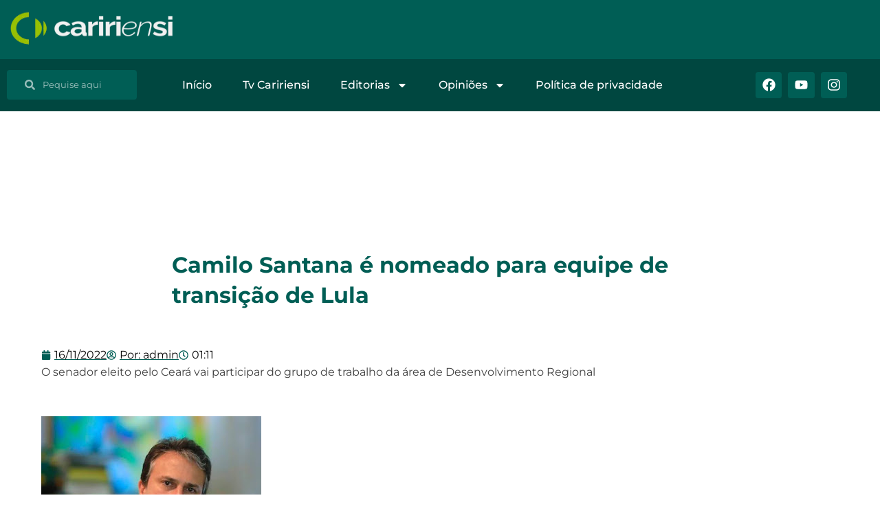

--- FILE ---
content_type: text/html; charset=utf-8
request_url: https://www.google.com/recaptcha/api2/aframe
body_size: 182
content:
<!DOCTYPE HTML><html><head><meta http-equiv="content-type" content="text/html; charset=UTF-8"></head><body><script nonce="Sqgdf1oeZKB23J59nrCs_A">/** Anti-fraud and anti-abuse applications only. See google.com/recaptcha */ try{var clients={'sodar':'https://pagead2.googlesyndication.com/pagead/sodar?'};window.addEventListener("message",function(a){try{if(a.source===window.parent){var b=JSON.parse(a.data);var c=clients[b['id']];if(c){var d=document.createElement('img');d.src=c+b['params']+'&rc='+(localStorage.getItem("rc::a")?sessionStorage.getItem("rc::b"):"");window.document.body.appendChild(d);sessionStorage.setItem("rc::e",parseInt(sessionStorage.getItem("rc::e")||0)+1);localStorage.setItem("rc::h",'1768904297060');}}}catch(b){}});window.parent.postMessage("_grecaptcha_ready", "*");}catch(b){}</script></body></html>